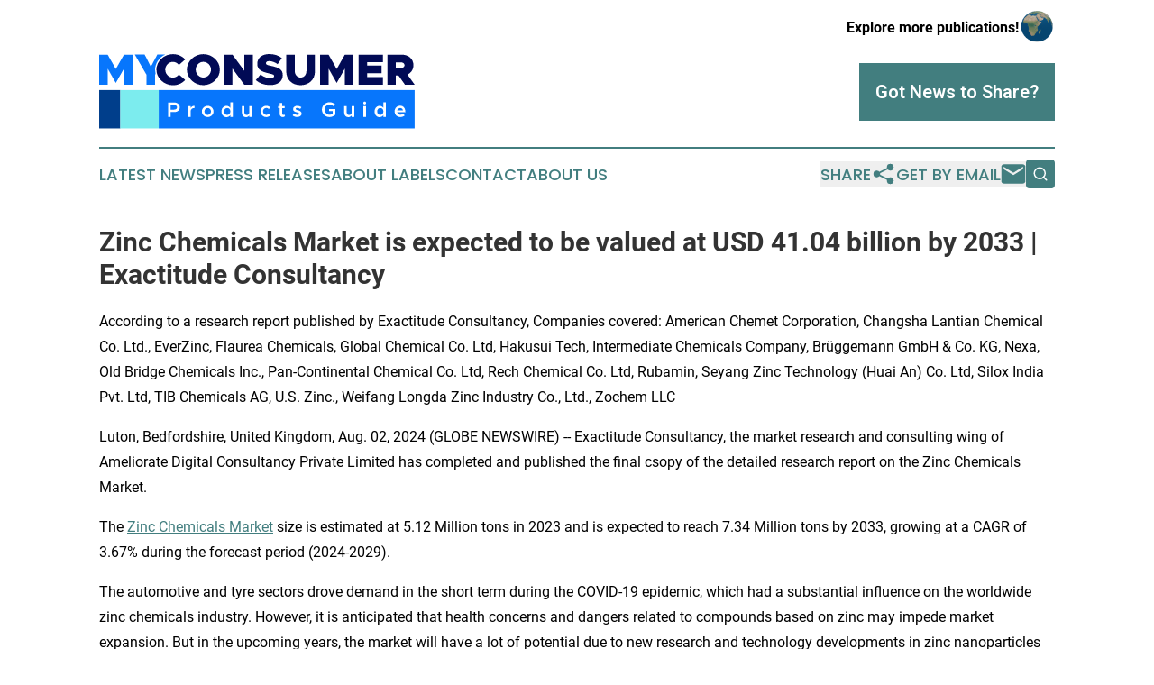

--- FILE ---
content_type: text/html;charset=utf-8
request_url: https://www.myconsumerproductsguide.com/article/732505144-zinc-chemicals-market-is-expected-to-be-valued-at-usd-41-04-billion-by-2033-exactitude-consultancy
body_size: 14832
content:
<!DOCTYPE html>
<html lang="en">
<head>
  <title>Zinc Chemicals Market is expected to be valued at USD 41.04 billion by 2033 | Exactitude Consultancy | My Consumer Products Guide</title>
  <meta charset="utf-8">
  <meta name="viewport" content="width=device-width, initial-scale=1">
    <meta name="description" content="My Consumer Products Guide is an online news publication focusing on consumer goods: Your consumer products news reporter">
    <link rel="icon" href="https://cdn.newsmatics.com/agp/sites/myconsumerproductsguide-favicon-1.png" type="image/png">
  <meta name="csrf-token" content="T55VGaMSzvEtTZ5zr3yVD3tH6lkyzYTJ5Mud6g7-v5U=">
  <meta name="csrf-param" content="authenticity_token">
  <link href="/css/styles.min.css?v6eb3bc323562751890e3a74b24e16ad07f30b1f7" rel="stylesheet" data-turbo-track="reload">
  <link rel="stylesheet" href="/plugins/vanilla-cookieconsent/cookieconsent.css?v6eb3bc323562751890e3a74b24e16ad07f30b1f7">
  
<style type="text/css">
    :root {
        --color-primary-background: rgba(66, 126, 127, 0.2);
        --color-primary: #427e7f;
        --color-secondary: #0072ef;
    }
</style>

  <script type="importmap">
    {
      "imports": {
          "adController": "/js/controllers/adController.js?v6eb3bc323562751890e3a74b24e16ad07f30b1f7",
          "alertDialog": "/js/controllers/alertDialog.js?v6eb3bc323562751890e3a74b24e16ad07f30b1f7",
          "articleListController": "/js/controllers/articleListController.js?v6eb3bc323562751890e3a74b24e16ad07f30b1f7",
          "dialog": "/js/controllers/dialog.js?v6eb3bc323562751890e3a74b24e16ad07f30b1f7",
          "flashMessage": "/js/controllers/flashMessage.js?v6eb3bc323562751890e3a74b24e16ad07f30b1f7",
          "gptAdController": "/js/controllers/gptAdController.js?v6eb3bc323562751890e3a74b24e16ad07f30b1f7",
          "hamburgerController": "/js/controllers/hamburgerController.js?v6eb3bc323562751890e3a74b24e16ad07f30b1f7",
          "labelsDescription": "/js/controllers/labelsDescription.js?v6eb3bc323562751890e3a74b24e16ad07f30b1f7",
          "searchController": "/js/controllers/searchController.js?v6eb3bc323562751890e3a74b24e16ad07f30b1f7",
          "videoController": "/js/controllers/videoController.js?v6eb3bc323562751890e3a74b24e16ad07f30b1f7",
          "navigationController": "/js/controllers/navigationController.js?v6eb3bc323562751890e3a74b24e16ad07f30b1f7"          
      }
    }
  </script>
  <script>
      (function(w,d,s,l,i){w[l]=w[l]||[];w[l].push({'gtm.start':
      new Date().getTime(),event:'gtm.js'});var f=d.getElementsByTagName(s)[0],
      j=d.createElement(s),dl=l!='dataLayer'?'&l='+l:'';j.async=true;
      j.src='https://www.googletagmanager.com/gtm.js?id='+i+dl;
      f.parentNode.insertBefore(j,f);
      })(window,document,'script','dataLayer','GTM-KGCXW2X');
  </script>

  <script>
    window.dataLayer.push({
      'cookie_settings': 'delta'
    });
  </script>
</head>
<body class="df-5 is-subpage">
<noscript>
  <iframe src="https://www.googletagmanager.com/ns.html?id=GTM-KGCXW2X"
          height="0" width="0" style="display:none;visibility:hidden"></iframe>
</noscript>
<div class="layout">

  <!-- Top banner -->
  <div class="max-md:hidden w-full content universal-ribbon-inner flex justify-end items-center">
    <a href="https://www.affinitygrouppublishing.com/" target="_blank" class="brands">
      <span class="font-bold text-black">Explore more publications!</span>
      <div>
        <img src="/images/globe.png" height="40" width="40" class="icon-globe"/>
      </div>
    </a>
  </div>
  <header data-controller="hamburger">
  <div class="content">
    <div class="header-top">
      <div class="flex gap-2 masthead-container justify-between items-center">
        <div class="mr-4 logo-container">
          <a href="/">
              <img src="https://cdn.newsmatics.com/agp/sites/myconsumerproductsguide-logo-1.svg" alt="My Consumer Products Guide"
                class="max-md:!h-[60px] lg:!max-h-[115px]" height="95"
                width="auto" />
          </a>
        </div>
        <button class="hamburger relative w-8 h-6">
          <span aria-hidden="true"
            class="block absolute h-[2px] w-9 bg-[--color-primary] transform transition duration-500 ease-in-out -translate-y-[15px]"></span>
          <span aria-hidden="true"
            class="block absolute h-[2px] w-7 bg-[--color-primary] transform transition duration-500 ease-in-out translate-x-[7px]"></span>
          <span aria-hidden="true"
            class="block absolute h-[2px] w-9 bg-[--color-primary] transform transition duration-500 ease-in-out translate-y-[15px]"></span>
        </button>
        <a href="/submit-news" class="max-md:hidden button button-upload-content button-primary w-fit">
          <span>Got News to Share?</span>
        </a>
      </div>
      <!--  Screen size line  -->
      <div class="absolute bottom-0 -ml-[20px] w-screen h-[1px] bg-[--color-primary] z-50 md:hidden">
      </div>
    </div>
    <!-- Navigation bar -->
    <div class="navigation is-hidden-on-mobile" id="main-navigation">
      <div class="w-full md:hidden">
        <div data-controller="search" class="relative w-full">
  <div data-search-target="form" class="relative active">
    <form data-action="submit->search#performSearch" class="search-form">
      <input type="text" name="query" placeholder="Search..." data-search-target="input" class="search-input md:hidden" />
      <button type="button" data-action="click->search#toggle" data-search-target="icon" class="button-search">
        <img height="18" width="18" src="/images/search.svg" />
      </button>
    </form>
  </div>
</div>

      </div>
      <nav class="navigation-part">
          <a href="/latest-news" class="nav-link">
            Latest News
          </a>
          <a href="/press-releases" class="nav-link">
            Press Releases
          </a>
          <a href="/about-labels" class="nav-link">
            About Labels
          </a>
          <a href="/contact" class="nav-link">
            Contact
          </a>
          <a href="/about" class="nav-link">
            About Us
          </a>
      </nav>
      <div class="w-full md:w-auto md:justify-end">
        <div data-controller="navigation" class="header-actions hidden">
  <button class="nav-link flex gap-1 items-center" onclick="window.ShareDialog.openDialog()">
    <span data-navigation-target="text">
      Share
    </span>
    <span class="icon-share"></span>
  </button>
  <button onclick="window.AlertDialog.openDialog()" class="nav-link nav-link-email flex items-center gap-1.5">
    <span data-navigation-target="text">
      Get by Email
    </span>
    <span class="icon-mail"></span>
  </button>
  <div class="max-md:hidden">
    <div data-controller="search" class="relative w-full">
  <div data-search-target="form" class="relative active">
    <form data-action="submit->search#performSearch" class="search-form">
      <input type="text" name="query" placeholder="Search..." data-search-target="input" class="search-input md:hidden" />
      <button type="button" data-action="click->search#toggle" data-search-target="icon" class="button-search">
        <img height="18" width="18" src="/images/search.svg" />
      </button>
    </form>
  </div>
</div>

  </div>
</div>

      </div>
      <a href="/submit-news" class="md:hidden uppercase button button-upload-content button-primary w-fit">
        <span>Got News to Share?</span>
      </a>
      <a href="https://www.affinitygrouppublishing.com/" target="_blank" class="nav-link-agp">
        Explore more publications!
        <img src="/images/globe.png" height="35" width="35" />
      </a>
    </div>
  </div>
</header>

  <div id="main-content" class="content">
    <div id="flash-message"></div>
    <h1>Zinc Chemicals Market is expected to be valued at USD 41.04 billion by 2033 | Exactitude Consultancy</h1>
<div class="press-release">
  <h2>According to a research report published by Exactitude Consultancy, Companies covered: American Chemet Corporation, Changsha Lantian Chemical Co. Ltd., EverZinc, Flaurea Chemicals, Global Chemical Co. Ltd, Hakusui Tech, Intermediate Chemicals Company, Br&#xFC;ggemann GmbH &amp; Co. KG, Nexa, Old Bridge Chemicals Inc., Pan-Continental Chemical Co. Ltd, Rech Chemical Co. Ltd, Rubamin, Seyang Zinc Technology (Huai An) Co. Ltd, Silox India Pvt. Ltd, TIB Chemicals AG, U.S. Zinc., Weifang Longda Zinc Industry Co., Ltd., Zochem LLC</h2>
      <p>Luton, Bedfordshire, United Kingdom, Aug.  02, 2024  (GLOBE NEWSWIRE) -- Exactitude Consultancy, the market research and consulting wing of Ameliorate Digital Consultancy Private Limited has completed and published the final csopy of the detailed research report on the Zinc Chemicals Market.</p>    <p>The <a href="https://www.globenewswire.com/Tracker?data=6mwVm1n_w7Q5P9vknHEwrjwn6sbRtMqq2zuekwaNGfBGGVq2KOgOFjngcMidco96F78XHCIHXUh0ozgFFzcig2z49nuIFZkkWaxZgmH7IXWya328iKajQZLt-6P_eq8faSQGRjHq2J-qo7G5lUVTHlLL9KejfFL2m0ffJq54CLc=" rel="nofollow" target="_blank"><u>Zinc Chemicals Market</u></a> size is estimated at 5.12 Million tons in 2023 and is expected to reach 7.34 Million tons by 2033, growing at a CAGR of 3.67% during the forecast period (2024-2029).</p>    <p>The automotive and tyre sectors drove demand in the short term during the COVID-19 epidemic, which had a substantial influence on the worldwide zinc chemicals industry. However, it is anticipated that health concerns and dangers related to compounds based on zinc may impede market expansion. But in the upcoming years, the market will have a lot of potential due to new research and technology developments in zinc nanoparticles for cancer detection, imaging, and therapy. Since then, the market has recovered to its pre-pandemic levels.</p>    <p><strong>Click Here to Get Sample Copy: <a href="https://www.globenewswire.com/Tracker?data=[base64]" rel="nofollow" target="_blank"><u>https://exactitudeconsultancy.com/reports/28032/zinc-chemical-market/#request-a-sample</u></a> </strong></p>    <p><strong>Zinc Chemicals Market Trends</strong></p>    <p><strong>Dominance of the Rubber Processing Segment</strong></p>    <p>The rubber processing segment is anticipated to dominate the Zinc Chemicals Market, driven by substantial consumption in galvanization and tire manufacturing. Zinc chemicals, particularly zinc oxide, play a crucial role in tire production, which is integral to the automotive industry. The increasing demand for automobiles, including the growing popularity of electric vehicles, is expected to significantly boost the consumption of zinc chemicals.</p>    <ul type="disc">
<li style="margin-top:0in; margin-bottom:8pt;">
<strong>Tire and Tube Manufacturing</strong>: Zinc chemicals are essential in the manufacturing of tires and tubes for automobiles. The burgeoning automotive industry is projected to augment the demand for zinc chemicals in the near future.</li>
<li style="margin-top:0in; margin-bottom:8pt;">
<strong>Industry Growth and Production</strong>: According to the International Rubber Study Group (IRSG), global natural rubber production saw a positive increase of 5.4% in 2021, reaching 13.770 million tons, up from 13.065 million tons in 2020. The global demand for rubber in 2021 increased by 9.4% year-over-year, surpassing pre-pandemic levels with a total of 29.57 million tons. This rebound was primarily driven by pent-up demand from both tire and non-tire sectors, particularly in the first half of 2021.</li>
<li style="margin-top:0in; margin-bottom:8pt;">
<strong>Regional Demand</strong>: The Asia-Pacific region, including countries like China, India, Japan, South Korea, and Thailand, stands out as a major producer of automobiles. Consequently, the demand for zinc chemicals from this region is projected to increase during the forecast period.</li>
</ul>    <p>The rubber processing segment is poised to lead the Zinc Chemicals Market due to its pivotal role in tire manufacturing and galvanization processes. The automotive industry's growth, coupled with the increasing adoption of electric vehicles, underscores the significance of zinc chemicals in enhancing tire performance and longevity. The robust production and demand trends, particularly in the Asia-Pacific region, further reinforce the market's positive outlook.</p>    <p><strong>Asia-Pacific Region to Dominate the Zinc Chemicals Market</strong></p>    <p><strong>Dominance of the Asia-Pacific Region</strong></p>    <p>The Asia-Pacific region is poised to dominate the Zinc Chemicals Market, driven by extensive applications of zinc chemical derivatives across various sectors, including rubber processing, chemical processing, and agriculture.</p>    <ul type="disc">
<li style="margin-top:0in; margin-bottom:8pt;">
<strong>China</strong>: As a global hub for chemical processing, China accounts for a significant portion of worldwide chemical production.</li>
<li style="margin-top:0in; margin-bottom:8pt;">
<strong>India</strong>: India boasts 40 tire manufacturers and approximately 6,000 non-tire manufacturers producing seals, conveyor belts, and extruded and molded rubber profiles for automotive, railway, defense, aerospace, and other applications.</li>
<li style="margin-top:0in; margin-bottom:8pt;">
<strong>China and India</strong>: Both countries are witnessing increased demand for zinc chemicals due to the burgeoning agrochemical industry and robust economic growth.</li>
<li style="margin-top:0in; margin-bottom:8pt;">
<strong>Japan</strong>: Japan's rubber industry is one of the largest globally, particularly in tire production. According to the Japan Automobile Tyre Manufacturers Association, the country consumed about 1.01 million tons of rubber in 2021, with synthetic rubber accounting for 402,597 tons. Japan ranks third globally in rubber material consumption, only behind China and the United States.</li>
</ul>    <p>Overall, the market trends in these key countries are expected to drive the demand for zinc chemicals in the Asia-Pacific region during the forecast period.</p>    <p><strong>Report Link Click Here: <a href="https://www.globenewswire.com/Tracker?data=[base64]" rel="nofollow" target="_blank"><u>https://exactitudeconsultancy.com/reports/28032/zinc-chemical-market/</u></a> </strong></p>    <p><strong>Regional Analysis of the Zinc Chemicals Market</strong></p>    <p><strong>North America</strong></p>    <p>The North American Zinc Chemicals Market is projected to grow steadily, driven by applications in agriculture, construction, and automotive sectors. The region's robust agricultural industry, coupled with increasing demand for fertilizers, particularly zinc sulfate, supports market growth. Additionally, the construction and automotive sectors' need for high-quality coatings and rubber products further propels the demand for zinc chemicals.</p>    <ul type="disc">
<li style="margin-top:0in; margin-bottom:8pt;">
<strong>United States</strong>: The U.S. dominates the North American market due to its advanced industrial base and significant investments in infrastructure and automotive sectors. The growing focus on sustainable agricultural practices and the increasing adoption of electric vehicles contribute to the rising demand for zinc chemicals.</li>
<li style="margin-top:0in; margin-bottom:8pt;">
<strong>Canada</strong>: Canada's market growth is supported by its thriving agricultural sector and ongoing infrastructure projects. The country&#x2019;s commitment to sustainable farming practices and the adoption of advanced agricultural technologies are expected to boost the demand for zinc chemicals, particularly in fertilizers.</li>
</ul>    <p><strong>Europe</strong></p>    <p>Europe's Zinc Chemicals Market is characterized by strong demand from the automotive, construction, and chemical processing industries. The region's stringent environmental regulations and focus on sustainable practices drive innovation and adoption of zinc chemicals.</p>    <ul type="disc">
<li style="margin-top:0in; margin-bottom:8pt;">
<strong>Germany</strong>: As a major automotive hub, Germany's demand for zinc chemicals is fueled by its robust automotive manufacturing industry. The country&#x2019;s emphasis on advanced coatings and materials for automotive applications supports market growth.</li>
<li style="margin-top:0in; margin-bottom:8pt;">
<strong>France and Italy</strong>: Both countries contribute significantly to the European market, driven by their strong construction and chemical processing industries. The increasing adoption of eco-friendly materials and sustainable construction practices boosts the demand for zinc chemicals.</li>
</ul>    <p><strong>South America</strong></p>    <p>The South American Zinc Chemicals Market is experiencing growth, driven by the agricultural sector and ongoing infrastructure development projects. The region's focus on enhancing agricultural productivity and the adoption of modern farming techniques support market expansion.</p>    <ul type="disc">
<li style="margin-top:0in; margin-bottom:8pt;">
<strong>Brazil</strong>: Brazil leads the South American market due to its vast agricultural industry. The increasing use of zinc sulphate in fertilizers to improve crop yields drives market growth.</li>
<li style="margin-top:0in; margin-bottom:8pt;">
<strong>Argentina</strong>: Argentina&#x2019;s market growth is supported by its agricultural sector and government initiatives promoting sustainable farming practices. The demand for zinc chemicals, particularly in fertilizers, is expected to rise.</li>
</ul>    <p><strong>Middle East and Africa</strong></p>    <p>The Middle East and Africa Zinc Chemicals Market is projected to grow, driven by applications in agriculture, construction, and oil and gas sectors. The region&#x2019;s focus on enhancing agricultural productivity and infrastructure development supports market growth.</p>    <ul type="disc">
<li style="margin-top:0in; margin-bottom:8pt;">
<strong>Saudi Arabia</strong>: Saudi Arabia's market growth is driven by its construction and oil and gas industries. The country&#x2019;s investments in infrastructure projects and the adoption of advanced materials boost the demand for zinc chemicals.</li>
<li style="margin-top:0in; margin-bottom:8pt;">
<strong>South Africa</strong>: South Africa's market is supported by its agricultural and construction sectors. The increasing use of zinc chemicals in fertilizers and coatings drives market growth.</li>
</ul>    <p><strong>To know an additional revised 2024 list of market players, request a sample report: <a href="https://www.globenewswire.com/Tracker?data=[base64]" rel="nofollow" target="_blank"><u>https://exactitudeconsultancy.com/reports/28032/zinc-chemical-market/#request-a-sample</u></a> s</strong></p>    <p><strong>Key Players:</strong></p>    <ul>
<li>American Chemet Corporation</li>
<li>Changsha Lantian Chemical Co. Ltd.</li>
<li>EverZinc</li>
<li>Flaurea Chemicals</li>
<li>Global Chemical Co. Ltd</li>
<li>Hakusui Tech</li>
<li>Intermediate Chemicals Company</li>
<li>Br&#xFC;ggemann GmbH &amp; Co. KG</li>
<li>Nexa</li>
<li>Old Bridge Chemicals Inc.</li>
<li>Pan-Continental Chemical Co. Ltd</li>
<li>Rech Chemical Co. Ltd</li>
<li>Rubamin</li>
<li>Seyang Zinc Technology (Huai An) Co. Ltd</li>
<li>Silox India Pvt. Ltd</li>
<li>TIB Chemicals AG</li>
<li>U.S. Zinc.</li>
<li>Weifang Longda Zinc Industry Co., Ltd.</li>
<li>Zochem LLC</li>
</ul>    <p><strong>Recent Developments:</strong></p>  <table style="border-collapse: collapse; width:391.1pt; border-collapse:collapse ;">
<tr>
<td style="width:121.8px;;border-top: solid black 1pt ; border-right: solid black 1pt ; border-bottom: solid black 1pt ; border-left: solid black 1pt ; text-align: center ;  vertical-align: middle; vertical-align: top ; ">Company</td>
<td style="width:272.54px;;border-top: solid black 1pt ; border-right: solid black 1pt ; border-bottom: solid black 1pt ; text-align: center ;  vertical-align: middle; vertical-align: top ; ">Development</td>
<td style="width:127.14px;;border-top: solid black 1pt ; border-right: solid black 1pt ; border-bottom: solid black 1pt ; text-align: center ;  vertical-align: middle; vertical-align: top ; ">Impact</td>
</tr>
<tr>
<td style="width:121.8px;;border-right: solid black 1pt ; border-bottom: solid black 1pt ; border-left: solid black 1pt ; text-align: center ;  vertical-align: middle; vertical-align: top ; ">American Zinc Recycling</td>
<td style="width:272.54px;;border-right: solid black 1pt ; border-bottom: solid black 1pt ; text-align: center ;  vertical-align: middle; vertical-align: top ; ">In May 2024, American Zinc Recycling LLC announced a major expansion of its facility in Rutherford County, North Carolina. This expansion aims to increase the recycling capacity of zinc from steel mill dust, enhancing the availability of high-quality zinc oxide for various applications.</td>
<td style="width:127.14px;;border-right: solid black 1pt ; border-bottom: solid black 1pt ; text-align: center ;  vertical-align: middle; vertical-align: top ; ">High</td>
</tr>
<tr>
<td style="width:121.8px;;border-right: solid black 1pt ; border-bottom: solid black 1pt ; border-left: solid black 1pt ; text-align: center ;  vertical-align: middle; vertical-align: top ; ">EverZinc</td>
<td style="width:272.54px;;border-right: solid black 1pt ; border-bottom: solid black 1pt ; text-align: center ;  vertical-align: middle; vertical-align: top ; ">In April 2024, EverZinc launched a new production line for high-purity zinc oxide at its facility in Zwijndrecht, Belgium. This addition is intended to meet the growing demand from the pharmaceutical and cosmetic industries, which require ultra-pure zinc oxide.</td>
<td style="width:127.14px;;border-right: solid black 1pt ; border-bottom: solid black 1pt ; text-align: center ;  vertical-align: middle; vertical-align: top ; ">Moderate</td>
</tr>
<tr>
<td style="width:121.8px;;border-right: solid black 1pt ; border-bottom: solid black 1pt ; border-left: solid black 1pt ; text-align: center ;  vertical-align: middle; vertical-align: top ; ">Indian Institute of Chemical Technology</td>
<td style="width:272.54px;;border-right: solid black 1pt ; border-bottom: solid black 1pt ; text-align: center ;  vertical-align: middle; vertical-align: top ; ">In March 2024, Rubamin partnered with the Indian Institute of Chemical Technology to develop eco-friendly zinc oxide production methods. This collaboration focuses on reducing the carbon footprint and improving the sustainability of zinc chemical manufacturing processes.</td>
<td style="width:127.14px;;border-right: solid black 1pt ; border-bottom: solid black 1pt ; text-align: center ;  vertical-align: middle; vertical-align: top ; ">Low</td>
</tr>
<tr>
<td style="width:121.8px;;border-right: solid black 1pt ; border-bottom: solid black 1pt ; border-left: solid black 1pt ; text-align: center ;  vertical-align: middle; vertical-align: top ; ">US Zinc</td>
<td style="width:272.54px;;border-right: solid black 1pt ; border-bottom: solid black 1pt ; text-align: center ;  vertical-align: middle; vertical-align: top ; ">In January 2024, US Zinc acquired Zochem, a leading producer of zinc oxide and other zinc-based chemicals. This strategic move is expected to strengthen US Zinc's market position and expand its product portfolio in North America.</td>
<td style="width:127.14px;;border-right: solid black 1pt ; border-bottom: solid black 1pt ; text-align: center ;  vertical-align: middle; vertical-align: top ; ">Moderate</td>
</tr>
<tr>
<td style="width:121.8px;;border-right: solid black 1pt ; border-left: solid black 1pt ; text-align: center ;  vertical-align: middle; vertical-align: top ; ">ZM Silesia</td>
<td style="width:272.54px;;border-right: solid black 1pt ; text-align: center ;  vertical-align: middle; vertical-align: top ; ">In February 2024, ZM Silesia unveiled a new technology for producing zinc sulfate using advanced filtration techniques. This innovation aims to increase efficiency and reduce waste in the production process, catering to the agricultural sector's growing needs.</td>
<td style="width:127.14px;;border-right: solid black 1pt ; text-align: center ;  vertical-align: middle; vertical-align: top ; ">Low</td>
</tr>
<tr>
<td style="width:121.8px;;border-top: solid black 1pt ; border-right: solid black 1pt ; border-bottom: solid black 1pt ; border-left: solid black 1pt ; text-align: center ;  vertical-align: middle; vertical-align: top ; ">GHC Investment</td>
<td style="width:272.54px;;border-top: solid black 1pt ; border-right: solid black 1pt ; border-bottom: solid black 1pt ; text-align: center ;  vertical-align: middle; vertical-align: top ; ">In April 2024, GHC Investment announced a research initiative focusing on the use of zinc chemicals in renewable energy storage solutions. This project aims to explore the potential of zinc-based batteries as a cost-effective and sustainable alternative to traditional lithium-ion batteries.</td>
<td style="width:127.14px;;border-top: solid black 1pt ; border-right: solid black 1pt ; border-bottom: solid black 1pt ; text-align: center ;  vertical-align: middle; vertical-align: top ; ">High</td>
</tr>
</table>  <p><strong>Report Link Click Here: <a href="https://www.globenewswire.com/Tracker?data=[base64]" rel="nofollow" target="_blank"><u>https://exactitudeconsultancy.com/reports/28032/zinc-chemical-market/</u></a></strong></p>    <p><strong>MARKET SEGMENTATION (Market Size by Volume)</strong></p>    <p><strong>By Type</strong></p>    <ul>
<li>Zinc Oxide</li>
<li>Zinc Sulfate</li>
<li>Zinc Carbonate</li>
<li>Zinc Chloride</li>
<li>Other Types</li>
</ul>    <p><strong>By End-user Industry</strong></p>    <ul>
<li>Agriculture</li>
<li>Chemicals and Petrochemicals</li>
<li>Ceramic</li>
<li>Pharmaceutical</li>
<li>Paints and Coatings</li>
<li>Rubber Processing</li>
<li>Other End-user Industries</li>
</ul>    <p><strong>By Region</strong></p>    <ul>
<li>Asia-Pacific  <ul type="circle">
<li>China</li>
<li>India</li>
<li>Japan</li>
<li>South Korea</li>
<li>Rest of Asia-Pacific</li>
</ul>  </li>
<li>North America  <ul type="circle">
<li>United States</li>
<li>Canada</li>
<li>Mexico</li>
</ul>  </li>
<li>Europe  <ul type="circle">
<li>Germany</li>
<li>United Kingdom</li>
<li>France</li>
<li>Italy</li>
<li>Rest of Europe</li>
</ul>  </li>
<li>South America  <ul type="circle">
<li>Brazil</li>
<li>Argentina</li>
<li>Rest of South America</li>
</ul>  </li>
<li>Middle-East and Africa  <ul type="circle">
<li>Saudi Arabia</li>
<li>South Africa</li>
<li>Rest of Middle-East and Africa</li>
</ul>  </li>
</ul>    <p><strong>Quantitative Analysis -</strong></p>    <p><strong>-&#xA0;&#xA0;</strong>Market size, estimates, and forecasts from 2023 - 2030</p>    <p>- Market size and revenue estimates for products up to 2030</p>    <p>- Market revenue estimates for application up to 2030</p>    <p>- Market revenue estimates for type up to 2030</p>    <p>- Regional market size and forecast up to 2030</p>    <p><strong>For More Findings:&#xA0;<a href="https://www.globenewswire.com/Tracker?data=IeOHZtRNd9SYkr2-jL_4I_i9Hpg4B9JDhhJJ4Y8AXstK5CwkMf9ZWR1Tfd6NHCBD8MQVPK-8_KBWCbZPxYJqSnPwipjR785PhdeRO95PEPlF4qjjcX1ki3pb0gHT7TZflE-VrW-CTtI5S_j765hL0Q==" rel="nofollow" target="_blank"><u>https://bulletin.exactitudeconsultancy.com/</u></a> </strong></p>    <p>Laminating Adhesives Market - <a href="https://www.globenewswire.com/Tracker?data=[base64]" rel="nofollow" target="_blank"><u>https://exactitudeconsultancy.com/reports/25236/laminating-adhesives-market/</u></a></p>    <p>The laminating adhesives market is expected to grow at 5.36 % CAGR from 2022 to 2029. It is expected to reach above USD 5.23 Billion by 2029 from USD 3.27 Billion in 2020.</p>    <p>Global Industrial Cleaning Market - <a href="https://www.globenewswire.com/Tracker?data=[base64]" rel="nofollow" target="_blank"><u>https://exactitudeconsultancy.com/reports/25217/industrial-cleaning-market/</u></a></p>    <p>The global industrial cleaning market is expected to grow at 5% CAGR from 2022 to 2029. It is expected to reach above USD 71.7 billion by 2029 from USD 50.95 billion in 2022.</p>    <p>Liquid Roofing Market - <a href="https://www.globenewswire.com/Tracker?data=[base64]" rel="nofollow" target="_blank"><u>https://exactitudeconsultancy.com/reports/25150/liquid-roofing-market/</u></a></p>    <p>The global liquid roofing market size was valued at USD 5.74 billion in 2020, and projected to reach USD 10.83 billion by 2029, with a CAGR of 7.31% from 2022 to 2029.</p>    <p>Ink Additives Market - <a href="https://www.globenewswire.com/Tracker?data=[base64]" rel="nofollow" target="_blank"><u>https://exactitudeconsultancy.com/reports/25103/ink-additives-market/</u></a></p>    <p>The Ink Additives Market Is Expected to Grow At 5.2 % CAGR From 2022 To 2029. It Is Expected to Reach Above USD 2.84 Billion By 2029 From USD 1.8 Billion In 2020.</p>    <p>Ion Exchange Resins Market - <a href="https://www.globenewswire.com/Tracker?data=[base64]" rel="nofollow" target="_blank"><u>https://exactitudeconsultancy.com/reports/25088/ion-exchange-resins-market/</u></a></p>    <p>The ion exchange resins market is expected to grow at 4.5% CAGR from 2022 to 2029. It is expected to reach above USD 2.82 Billion by 2029 from USD 1.9 Billion in 2020.&#xA0;&#xA0;&#xA0;&#xA0;</p>    <p>Global Instant Adhesives Market - <a href="https://www.globenewswire.com/Tracker?data=[base64]" rel="nofollow" target="_blank"><u>https://exactitudeconsultancy.com/reports/24961/instant-adhesives-market/</u></a></p>    <p>The Global Instant Adhesives Market Is Expected to Grow At 9% CAGR From 2022 To 2029. It Is Expected to Reach Above USD 4.35 Billion By 2029 From USD 2.38 Billion In 2022.</p>    <p>Global High Purity Alumina Market - <a href="https://www.globenewswire.com/Tracker?data=[base64]" rel="nofollow" target="_blank"><u>https://exactitudeconsultancy.com/reports/24000/high-purity-alumina-market/</u></a></p>    <p>The high purity alumina market is expected to grow at 19.70% CAGR from 2022 to 2029. It is expected to reach above USD 7.87 Billion by 2029 from USD 1.56 Billion in 2020.</p>    <p>Oilfield Stimulation Chemicals Market - <a href="https://www.globenewswire.com/Tracker?data=[base64]" rel="nofollow" target="_blank"><u>https://exactitudeconsultancy.com/reports/23779/oilfield-stimulation-chemicals-market/</u></a></p>    <p>The global Oilfield Stimulation Chemicals market size is expected to grow at more than 10.10% CAGR from 2021 to 2029. It is expected to reach above USD 6.68 billion by 2029 from a little above USD 2.81 billion in 2020.</p>    <p>Polyphenylene Sulfide Market - <a href="https://www.globenewswire.com/Tracker?data=[base64]" rel="nofollow" target="_blank"><u>https://exactitudeconsultancy.com/reports/23541/polyphenylene-sulfide-market/</u></a></p>    <p>The polyphenylene sulfide market is expected to grow at 8.85% CAGR from 2022 to 2029. It is expected to reach above USD 3.05 billion by 2029 from USD 1.42 billion in 2020.</p>    <p>Global Fuel Cells Market - <a href="https://www.globenewswire.com/Tracker?data=[base64]" rel="nofollow" target="_blank"><u>https://exactitudeconsultancy.com/reports/23515/fuel-cells-market/</u></a></p>    <p>The global fuel cells market is expected to grow at 19.70 % CAGR from 2020 to 2029. It is expected to reach above USD 17.91 Billion by 2029 from USD 3.55 Billion in 2020.&#xA0;&#xA0;&#xA0;&#xA0;&#xA0;&#xA0;&#xA0;&#xA0;</p>    <p>Fracking Fluid and Chemicals Market - <a href="https://www.globenewswire.com/Tracker?data=[base64]" rel="nofollow" target="_blank"><u>https://exactitudeconsultancy.com/reports/23476/fracking-fluid-and-chemicals-market/</u></a></p>    <p>Fracking Fluid and Chemicals market is expected to grow at 9.9% CAGR from 2022 to 2029. It was valued 7.80 billion at 2020. It is expected to reach above USD 18.24 billion by 2029.</p>    <p>Diesel Exhaust Fluid Market - <a href="https://www.globenewswire.com/Tracker?data=[base64]" rel="nofollow" target="_blank"><u>https://exactitudeconsultancy.com/reports/23381/diesel-exhaust-fluid-market/</u></a></p>    <p>The global diesel exhaust fluid market is estimated to increase at an 8% CAGR from 2023 to 2029. It is predicted to exceed USD 59.13 billion by 2029, up from USD 34.5 billion in 2022.&#xA0;&#xA0;&#xA0;&#xA0;&#xA0;&#xA0;&#xA0;&#xA0;</p>    <p>Feed Enzymes Market - <a href="https://www.globenewswire.com/Tracker?data=[base64]" rel="nofollow" target="_blank"><u>https://exactitudeconsultancy.com/reports/22869/feed-enzymes-market/</u></a></p>    <p>The feed enzymes market is expected to grow at 7.9% CAGR from 2022 to 2029. It is expected to reach above USD 3.11 billion by 2029 from USD 1.5 billion in 2020.</p>    <p>Insecticides Market - <a href="https://www.globenewswire.com/Tracker?data=[base64]" rel="nofollow" target="_blank"><u>https://exactitudeconsultancy.com/reports/22856/insecticides-market/</u></a></p>    <p>The Insecticides Market is expected to grow at 5.40% CAGR from 2022 to 2029. It is expected to reach above USD 22.15 Billion by 2029 from USD 13.80 Billion in 2020.</p>    <p>Insect Growth Regulators Market - <a href="https://www.globenewswire.com/Tracker?data=[base64]" rel="nofollow" target="_blank"><u>https://exactitudeconsultancy.com/reports/22812/insect-growth-regulators-market/</u></a></p>    <p>The Global Insect Growth Regulators Market Is Expected To Grow At 7% CAGR From 2022 To 2029. It Is Expected To Reach Above USD 1564 Million By 2029 From USD 1037 Million In 2022.</p>    <p>Nitrogenous fertilizers Market - <a href="https://www.globenewswire.com/Tracker?data=[base64]" rel="nofollow" target="_blank"><u>https://exactitudeconsultancy.com/reports/22635/nitrogenous-fertilizers-market/</u></a></p>    <p>The nitrogenous fertilizers market is expected to grow at 2.73% CAGR from 2023 to 2029. It is expected to reach above USD 157.49 billion by 2029 from USD 126.96 billion in 2022.</p>    <p>Lactic Acid Market - <a href="https://www.globenewswire.com/Tracker?data=[base64]" rel="nofollow" target="_blank"><u>https://exactitudeconsultancy.com/reports/22628/lactic-acid-market/</u></a></p>    <p>The lactic acid market is expected to grow at 9.6% CAGR from 2022 to 2029. It is expected to reach above USD 2.5 Billion by 2029 from USD 1.2 Billion in 2021.&#xA0;&#xA0;&#xA0;&#xA0;&#xA0;&#xA0;&#xA0;</p>    <p>Phytogenic Feed Additives Market - <a href="https://www.globenewswire.com/Tracker?data=[base64]" rel="nofollow" target="_blank"><u>https://exactitudeconsultancy.com/reports/22527/phytogenic-feed-additives-market/</u></a></p>    <p>The global phytogenic feed additives market is expected to grow at 7% CAGR from 2022 to 2029. It is expected to reach above USD 1623 million by 2029 from USD 864 million in 2022.&#xA0;&#xA0;</p>    <p>Soil Stabilization Market - <a href="https://www.globenewswire.com/Tracker?data=[base64]" rel="nofollow" target="_blank"><u>https://exactitudeconsultancy.com/reports/21767/soil-stabilization-market/</u></a></p>    <p>The global soil stabilization market is projected to reach USD 39.28 billion by 2029 from USD 24.68 billion in 2020, at a CAGR of 6.47 % from 2022 to 2029.</p> <img class="__GNW8366DE3E__IMG" src="https://www.globenewswire.com/newsroom/ti?nf=OTE5ODI1MiM2NDA1NzAzIzIyMzMxMDI="> <br><img src="https://ml.globenewswire.com/media/OTE2NTMxODgtNzVjMS00MjRhLTg4MTktYWZkZjA5MWQ0ZjI2LTEyNDQ2NTU=/tiny/Ameliorate-Digital-Consultancy.png" referrerpolicy="no-referrer-when-downgrade"><pre>Irfan Tamboli (Head of Sales)
Phone: + 1704 266 3234
sales@exactitudeconsultancy.com
https://bulletin.exactitudeconsultancy.com/</pre>
<p><a href="https://www.globenewswire.com/NewsRoom/AttachmentNg/a576ded2-f738-4a7c-bbf9-189ed83b2265" rel="nofollow"><img src="https://ml.globenewswire.com/media/a576ded2-f738-4a7c-bbf9-189ed83b2265/small/exactitude-consultancy-logo-png.png" border="0" width="150" height="37" alt="Primary Logo"></a></p>
    <p>
  Legal Disclaimer:
</p>
<p>
  EIN Presswire provides this news content "as is" without warranty of any kind. We do not accept any responsibility or liability
  for the accuracy, content, images, videos, licenses, completeness, legality, or reliability of the information contained in this
  article. If you have any complaints or copyright issues related to this article, kindly contact the author above.
</p>
<img class="prtr" src="https://www.einpresswire.com/tracking/article.gif?t=5&a=eQLTNvRctEMiu7Xi&i=YV-2L9s5fFSB3iD-" alt="">
</div>

  </div>
</div>
<footer class="footer footer-with-line">
  <div class="content flex flex-col">
    <p class="footer-text text-sm mb-4 order-2 lg:order-1">© 1995-2026 Newsmatics Inc. dba Affinity Group Publishing &amp; My Consumer Products Guide. All Rights Reserved.</p>
    <div class="footer-nav lg:mt-2 mb-[30px] lg:mb-0 flex gap-7 flex-wrap justify-center order-1 lg:order-2">
        <a href="/about" class="footer-link">About</a>
        <a href="/archive" class="footer-link">Press Release Archive</a>
        <a href="/submit-news" class="footer-link">Submit Press Release</a>
        <a href="/legal/terms" class="footer-link">Terms &amp; Conditions</a>
        <a href="/legal/dmca" class="footer-link">Copyright/DMCA Policy</a>
        <a href="/legal/privacy" class="footer-link">Privacy Policy</a>
        <a href="/contact" class="footer-link">Contact</a>
    </div>
  </div>
</footer>
<div data-controller="dialog" data-dialog-url-value="/" data-action="click->dialog#clickOutside">
  <dialog
    class="modal-shadow fixed backdrop:bg-black/20 z-40 text-left bg-white rounded-full w-[350px] h-[350px] overflow-visible"
    data-dialog-target="modal"
  >
    <div class="text-center h-full flex items-center justify-center">
      <button data-action="click->dialog#close" type="button" class="modal-share-close-button">
        ✖
      </button>
      <div>
        <div class="mb-4">
          <h3 class="font-bold text-[28px] mb-3">Share us</h3>
          <span class="text-[14px]">on your social networks:</span>
        </div>
        <div class="flex gap-6 justify-center text-center">
          <a href="https://www.facebook.com/sharer.php?u=https://www.myconsumerproductsguide.com" class="flex flex-col items-center font-bold text-[#4a4a4a] text-sm" target="_blank">
            <span class="h-[55px] flex items-center">
              <img width="40px" src="/images/fb.png" alt="Facebook" class="mb-2">
            </span>
            <span class="text-[14px]">
              Facebook
            </span>
          </a>
          <a href="https://www.linkedin.com/sharing/share-offsite/?url=https://www.myconsumerproductsguide.com" class="flex flex-col items-center font-bold text-[#4a4a4a] text-sm" target="_blank">
            <span class="h-[55px] flex items-center">
              <img width="40px" height="40px" src="/images/linkedin.png" alt="LinkedIn" class="mb-2">
            </span>
            <span class="text-[14px]">
            LinkedIn
            </span>
          </a>
        </div>
      </div>
    </div>
  </dialog>
</div>

<div data-controller="alert-dialog" data-action="click->alert-dialog#clickOutside">
  <dialog
    class="fixed backdrop:bg-black/20 modal-shadow z-40 text-left bg-white rounded-full w-full max-w-[450px] aspect-square overflow-visible"
    data-alert-dialog-target="modal">
    <div class="flex items-center text-center -mt-4 h-full flex-1 p-8 md:p-12">
      <button data-action="click->alert-dialog#close" type="button" class="modal-close-button">
        ✖
      </button>
      <div class="w-full" data-alert-dialog-target="subscribeForm">
        <img class="w-8 mx-auto mb-4" src="/images/agps.svg" alt="AGPs" />
        <p class="md:text-lg">Get the latest news on this topic.</p>
        <h3 class="dialog-title mt-4">SIGN UP FOR FREE TODAY</h3>
        <form data-action="submit->alert-dialog#submit" method="POST" action="/alerts">
  <input type="hidden" name="authenticity_token" value="T55VGaMSzvEtTZ5zr3yVD3tH6lkyzYTJ5Mud6g7-v5U=">

  <input data-alert-dialog-target="fullnameInput" type="text" name="fullname" id="fullname" autocomplete="off" tabindex="-1">
  <label>
    <input data-alert-dialog-target="emailInput" placeholder="Email address" name="email" type="email"
      value=""
      class="rounded-xs mb-2 block w-full bg-white px-4 py-2 text-gray-900 border-[1px] border-solid border-gray-600 focus:border-2 focus:border-gray-800 placeholder:text-gray-400"
      required>
  </label>
  <div class="text-red-400 text-sm" data-alert-dialog-target="errorMessage"></div>

  <input data-alert-dialog-target="timestampInput" type="hidden" name="timestamp" value="1769706192" autocomplete="off" tabindex="-1">

  <input type="submit" value="Sign Up"
    class="!rounded-[3px] w-full mt-2 mb-4 bg-primary px-5 py-2 leading-5 font-semibold text-white hover:color-primary/75 cursor-pointer">
</form>
<a data-action="click->alert-dialog#close" class="text-black underline hover:no-underline inline-block mb-4" href="#">No Thanks</a>
<p class="text-[15px] leading-[22px]">
  By signing to this email alert, you<br /> agree to our
  <a href="/legal/terms" class="underline text-primary hover:no-underline" target="_blank">Terms & Conditions</a>
</p>

      </div>
      <div data-alert-dialog-target="checkEmail" class="hidden">
        <img class="inline-block w-9" src="/images/envelope.svg" />
        <h3 class="dialog-title">Check Your Email</h3>
        <p class="text-lg mb-12">We sent a one-time activation link to <b data-alert-dialog-target="userEmail"></b>.
          Just click on the link to
          continue.</p>
        <p class="text-lg">If you don't see the email in your inbox, check your spam folder or <a
            class="underline text-primary hover:no-underline" data-action="click->alert-dialog#showForm" href="#">try
            again</a>
        </p>
      </div>

      <!-- activated -->
      <div data-alert-dialog-target="activated" class="hidden">
        <img class="w-8 mx-auto mb-4" src="/images/agps.svg" alt="AGPs" />
        <h3 class="dialog-title">SUCCESS</h3>
        <p class="text-lg">You have successfully confirmed your email and are subscribed to <b>
            My Consumer Products Guide
          </b> daily
          news alert.</p>
      </div>
      <!-- alreadyActivated -->
      <div data-alert-dialog-target="alreadyActivated" class="hidden">
        <img class="w-8 mx-auto mb-4" src="/images/agps.svg" alt="AGPs" />
        <h3 class="dialog-title">Alert was already activated</h3>
        <p class="text-lg">It looks like you have already confirmed and are receiving the <b>
            My Consumer Products Guide
          </b> daily news
          alert.</p>
      </div>
      <!-- activateErrorMessage -->
      <div data-alert-dialog-target="activateErrorMessage" class="hidden">
        <img class="w-8 mx-auto mb-4" src="/images/agps.svg" alt="AGPs" />
        <h3 class="dialog-title">Oops!</h3>
        <p class="text-lg mb-4">It looks like something went wrong. Please try again.</p>
        <form data-action="submit->alert-dialog#submit" method="POST" action="/alerts">
  <input type="hidden" name="authenticity_token" value="T55VGaMSzvEtTZ5zr3yVD3tH6lkyzYTJ5Mud6g7-v5U=">

  <input data-alert-dialog-target="fullnameInput" type="text" name="fullname" id="fullname" autocomplete="off" tabindex="-1">
  <label>
    <input data-alert-dialog-target="emailInput" placeholder="Email address" name="email" type="email"
      value=""
      class="rounded-xs mb-2 block w-full bg-white px-4 py-2 text-gray-900 border-[1px] border-solid border-gray-600 focus:border-2 focus:border-gray-800 placeholder:text-gray-400"
      required>
  </label>
  <div class="text-red-400 text-sm" data-alert-dialog-target="errorMessage"></div>

  <input data-alert-dialog-target="timestampInput" type="hidden" name="timestamp" value="1769706192" autocomplete="off" tabindex="-1">

  <input type="submit" value="Sign Up"
    class="!rounded-[3px] w-full mt-2 mb-4 bg-primary px-5 py-2 leading-5 font-semibold text-white hover:color-primary/75 cursor-pointer">
</form>
<a data-action="click->alert-dialog#close" class="text-black underline hover:no-underline inline-block mb-4" href="#">No Thanks</a>
<p class="text-[15px] leading-[22px]">
  By signing to this email alert, you<br /> agree to our
  <a href="/legal/terms" class="underline text-primary hover:no-underline" target="_blank">Terms & Conditions</a>
</p>

      </div>

      <!-- deactivated -->
      <div data-alert-dialog-target="deactivated" class="hidden">
        <img class="w-8 mx-auto mb-4" src="/images/agps.svg" alt="AGPs" />
        <h3 class="dialog-title">You are Unsubscribed!</h3>
        <p class="text-lg">You are no longer receiving the <b>
            My Consumer Products Guide
          </b>daily news alert.</p>
      </div>
      <!-- alreadyDeactivated -->
      <div data-alert-dialog-target="alreadyDeactivated" class="hidden">
        <img class="w-8 mx-auto mb-4" src="/images/agps.svg" alt="AGPs" />
        <h3 class="dialog-title">You have already unsubscribed!</h3>
        <p class="text-lg">You are no longer receiving the <b>
            My Consumer Products Guide
          </b> daily news alert.</p>
      </div>
      <!-- deactivateErrorMessage -->
      <div data-alert-dialog-target="deactivateErrorMessage" class="hidden">
        <img class="w-8 mx-auto mb-4" src="/images/agps.svg" alt="AGPs" />
        <h3 class="dialog-title">Oops!</h3>
        <p class="text-lg">Try clicking the Unsubscribe link in the email again and if it still doesn't work, <a
            href="/contact">contact us</a></p>
      </div>
    </div>
  </dialog>
</div>

<script src="/plugins/vanilla-cookieconsent/cookieconsent.umd.js?v6eb3bc323562751890e3a74b24e16ad07f30b1f7"></script>
  <script src="/js/cookieconsent.js?v6eb3bc323562751890e3a74b24e16ad07f30b1f7"></script>

<script type="module" src="/js/app.js?v6eb3bc323562751890e3a74b24e16ad07f30b1f7"></script>
</body>
</html>
